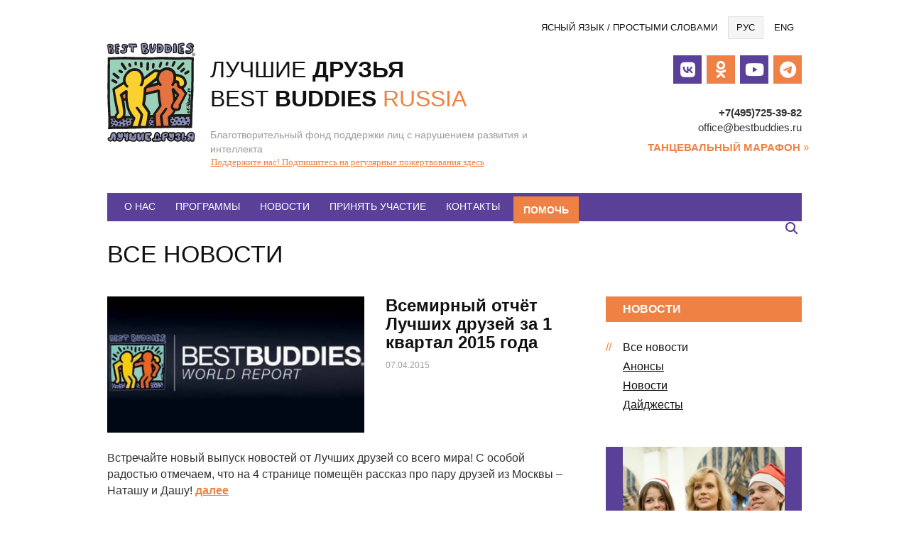

--- FILE ---
content_type: text/html; charset=UTF-8
request_url: https://bestbuddies.ru/news/page/51/
body_size: 16909
content:
﻿<!DOCTYPE html>
<html class="no-js" lang="ru-RU">
<head>
<meta charset="UTF-8">
<meta name="viewport" content="width=device-width, initial-scale=1">
<link rel="profile" href="http://gmpg.org/xfn/11">
<meta http-equiv="X-UA-Compatible" content="IE=edge" />

<link href='https://bestbuddies.ru/wp-content/favicon.ico' rel='shortcut icon' type='image/x-icon' ><meta name='robots' content='index, follow, max-image-preview:large, max-snippet:-1, max-video-preview:-1' />

	<!-- This site is optimized with the Yoast SEO plugin v26.6 - https://yoast.com/wordpress/plugins/seo/ -->
	<title>Все новости - Страница 51 из 54 - Лучшие друзья</title>
	<link rel="canonical" href="https://bestbuddies.ru/news/page/51/" />
	<link rel="prev" href="https://bestbuddies.ru/news/page/50/" />
	<link rel="next" href="https://bestbuddies.ru/news/page/52/" />
	<meta property="og:locale" content="ru_RU" />
	<meta property="og:type" content="article" />
	<meta property="og:title" content="Все новости - Страница 51 из 54 - Лучшие друзья" />
	<meta property="og:description" content="&nbsp;Далее" />
	<meta property="og:url" content="https://bestbuddies.ru/news/" />
	<meta property="og:site_name" content="Лучшие друзья" />
	<meta property="og:image" content="https://bestbuddies.ru/wp-content/uploads/2015/03/Facebook-sharing.png" />
	<meta property="og:image:width" content="600" />
	<meta property="og:image:height" content="315" />
	<meta property="og:image:type" content="image/png" />
	<meta name="twitter:card" content="summary_large_image" />
	<script type="application/ld+json" class="yoast-schema-graph">{"@context":"https://schema.org","@graph":[{"@type":["WebPage","CollectionPage"],"@id":"https://bestbuddies.ru/news/","url":"https://bestbuddies.ru/news/page/51/","name":"Все новости - Страница 51 из 54 - Лучшие друзья","isPartOf":{"@id":"https://bestbuddies.ru/#website"},"datePublished":"2014-01-08T19:22:33+00:00","dateModified":"2017-08-30T11:42:59+00:00","breadcrumb":{"@id":"https://bestbuddies.ru/news/page/51/#breadcrumb"},"inLanguage":"ru-RU"},{"@type":"BreadcrumbList","@id":"https://bestbuddies.ru/news/page/51/#breadcrumb","itemListElement":[{"@type":"ListItem","position":1,"name":"Главная страница","item":"https://bestbuddies.ru/"},{"@type":"ListItem","position":2,"name":"Все новости"}]},{"@type":"WebSite","@id":"https://bestbuddies.ru/#website","url":"https://bestbuddies.ru/","name":"Лучшие друзья","description":"Благотворительный фонд поддержки лиц с нарушением развития и интеллекта","potentialAction":[{"@type":"SearchAction","target":{"@type":"EntryPoint","urlTemplate":"https://bestbuddies.ru/?s={search_term_string}"},"query-input":{"@type":"PropertyValueSpecification","valueRequired":true,"valueName":"search_term_string"}}],"inLanguage":"ru-RU"}]}</script>
	<!-- / Yoast SEO plugin. -->


<link rel='dns-prefetch' href='//widgets.mixplat.ru' />
<link rel='dns-prefetch' href='//widget.cloudpayments.ru' />
<link rel='dns-prefetch' href='//maxcdn.bootstrapcdn.com' />
<style id='wp-img-auto-sizes-contain-inline-css' type='text/css'>
img:is([sizes=auto i],[sizes^="auto," i]){contain-intrinsic-size:3000px 1500px}
/*# sourceURL=wp-img-auto-sizes-contain-inline-css */
</style>
<link rel='stylesheet' id='formidable-css' href='https://bestbuddies.ru/wp-content/plugins/formidable/css/formidableforms.css?ver=12151246' type='text/css' media='all' />
<style id='wp-emoji-styles-inline-css' type='text/css'>

	img.wp-smiley, img.emoji {
		display: inline !important;
		border: none !important;
		box-shadow: none !important;
		height: 1em !important;
		width: 1em !important;
		margin: 0 0.07em !important;
		vertical-align: -0.1em !important;
		background: none !important;
		padding: 0 !important;
	}
/*# sourceURL=wp-emoji-styles-inline-css */
</style>
<link rel='stylesheet' id='wp-block-library-css' href='https://bestbuddies.ru/wp-includes/css/dist/block-library/style.min.css?ver=52936e532d1bac8a61db8ab3fb83dd96' type='text/css' media='all' />
<style id='classic-theme-styles-inline-css' type='text/css'>
/*! This file is auto-generated */
.wp-block-button__link{color:#fff;background-color:#32373c;border-radius:9999px;box-shadow:none;text-decoration:none;padding:calc(.667em + 2px) calc(1.333em + 2px);font-size:1.125em}.wp-block-file__button{background:#32373c;color:#fff;text-decoration:none}
/*# sourceURL=/wp-includes/css/classic-themes.min.css */
</style>
<link rel='stylesheet' id='block-widget-css' href='https://bestbuddies.ru/wp-content/plugins/widget-logic/block_widget/css/widget.css?ver=1762362648' type='text/css' media='all' />
<style id='global-styles-inline-css' type='text/css'>
:root{--wp--preset--aspect-ratio--square: 1;--wp--preset--aspect-ratio--4-3: 4/3;--wp--preset--aspect-ratio--3-4: 3/4;--wp--preset--aspect-ratio--3-2: 3/2;--wp--preset--aspect-ratio--2-3: 2/3;--wp--preset--aspect-ratio--16-9: 16/9;--wp--preset--aspect-ratio--9-16: 9/16;--wp--preset--color--black: #000000;--wp--preset--color--cyan-bluish-gray: #abb8c3;--wp--preset--color--white: #ffffff;--wp--preset--color--pale-pink: #f78da7;--wp--preset--color--vivid-red: #cf2e2e;--wp--preset--color--luminous-vivid-orange: #ff6900;--wp--preset--color--luminous-vivid-amber: #fcb900;--wp--preset--color--light-green-cyan: #7bdcb5;--wp--preset--color--vivid-green-cyan: #00d084;--wp--preset--color--pale-cyan-blue: #8ed1fc;--wp--preset--color--vivid-cyan-blue: #0693e3;--wp--preset--color--vivid-purple: #9b51e0;--wp--preset--gradient--vivid-cyan-blue-to-vivid-purple: linear-gradient(135deg,rgb(6,147,227) 0%,rgb(155,81,224) 100%);--wp--preset--gradient--light-green-cyan-to-vivid-green-cyan: linear-gradient(135deg,rgb(122,220,180) 0%,rgb(0,208,130) 100%);--wp--preset--gradient--luminous-vivid-amber-to-luminous-vivid-orange: linear-gradient(135deg,rgb(252,185,0) 0%,rgb(255,105,0) 100%);--wp--preset--gradient--luminous-vivid-orange-to-vivid-red: linear-gradient(135deg,rgb(255,105,0) 0%,rgb(207,46,46) 100%);--wp--preset--gradient--very-light-gray-to-cyan-bluish-gray: linear-gradient(135deg,rgb(238,238,238) 0%,rgb(169,184,195) 100%);--wp--preset--gradient--cool-to-warm-spectrum: linear-gradient(135deg,rgb(74,234,220) 0%,rgb(151,120,209) 20%,rgb(207,42,186) 40%,rgb(238,44,130) 60%,rgb(251,105,98) 80%,rgb(254,248,76) 100%);--wp--preset--gradient--blush-light-purple: linear-gradient(135deg,rgb(255,206,236) 0%,rgb(152,150,240) 100%);--wp--preset--gradient--blush-bordeaux: linear-gradient(135deg,rgb(254,205,165) 0%,rgb(254,45,45) 50%,rgb(107,0,62) 100%);--wp--preset--gradient--luminous-dusk: linear-gradient(135deg,rgb(255,203,112) 0%,rgb(199,81,192) 50%,rgb(65,88,208) 100%);--wp--preset--gradient--pale-ocean: linear-gradient(135deg,rgb(255,245,203) 0%,rgb(182,227,212) 50%,rgb(51,167,181) 100%);--wp--preset--gradient--electric-grass: linear-gradient(135deg,rgb(202,248,128) 0%,rgb(113,206,126) 100%);--wp--preset--gradient--midnight: linear-gradient(135deg,rgb(2,3,129) 0%,rgb(40,116,252) 100%);--wp--preset--font-size--small: 13px;--wp--preset--font-size--medium: 20px;--wp--preset--font-size--large: 36px;--wp--preset--font-size--x-large: 42px;--wp--preset--spacing--20: 0.44rem;--wp--preset--spacing--30: 0.67rem;--wp--preset--spacing--40: 1rem;--wp--preset--spacing--50: 1.5rem;--wp--preset--spacing--60: 2.25rem;--wp--preset--spacing--70: 3.38rem;--wp--preset--spacing--80: 5.06rem;--wp--preset--shadow--natural: 6px 6px 9px rgba(0, 0, 0, 0.2);--wp--preset--shadow--deep: 12px 12px 50px rgba(0, 0, 0, 0.4);--wp--preset--shadow--sharp: 6px 6px 0px rgba(0, 0, 0, 0.2);--wp--preset--shadow--outlined: 6px 6px 0px -3px rgb(255, 255, 255), 6px 6px rgb(0, 0, 0);--wp--preset--shadow--crisp: 6px 6px 0px rgb(0, 0, 0);}:where(.is-layout-flex){gap: 0.5em;}:where(.is-layout-grid){gap: 0.5em;}body .is-layout-flex{display: flex;}.is-layout-flex{flex-wrap: wrap;align-items: center;}.is-layout-flex > :is(*, div){margin: 0;}body .is-layout-grid{display: grid;}.is-layout-grid > :is(*, div){margin: 0;}:where(.wp-block-columns.is-layout-flex){gap: 2em;}:where(.wp-block-columns.is-layout-grid){gap: 2em;}:where(.wp-block-post-template.is-layout-flex){gap: 1.25em;}:where(.wp-block-post-template.is-layout-grid){gap: 1.25em;}.has-black-color{color: var(--wp--preset--color--black) !important;}.has-cyan-bluish-gray-color{color: var(--wp--preset--color--cyan-bluish-gray) !important;}.has-white-color{color: var(--wp--preset--color--white) !important;}.has-pale-pink-color{color: var(--wp--preset--color--pale-pink) !important;}.has-vivid-red-color{color: var(--wp--preset--color--vivid-red) !important;}.has-luminous-vivid-orange-color{color: var(--wp--preset--color--luminous-vivid-orange) !important;}.has-luminous-vivid-amber-color{color: var(--wp--preset--color--luminous-vivid-amber) !important;}.has-light-green-cyan-color{color: var(--wp--preset--color--light-green-cyan) !important;}.has-vivid-green-cyan-color{color: var(--wp--preset--color--vivid-green-cyan) !important;}.has-pale-cyan-blue-color{color: var(--wp--preset--color--pale-cyan-blue) !important;}.has-vivid-cyan-blue-color{color: var(--wp--preset--color--vivid-cyan-blue) !important;}.has-vivid-purple-color{color: var(--wp--preset--color--vivid-purple) !important;}.has-black-background-color{background-color: var(--wp--preset--color--black) !important;}.has-cyan-bluish-gray-background-color{background-color: var(--wp--preset--color--cyan-bluish-gray) !important;}.has-white-background-color{background-color: var(--wp--preset--color--white) !important;}.has-pale-pink-background-color{background-color: var(--wp--preset--color--pale-pink) !important;}.has-vivid-red-background-color{background-color: var(--wp--preset--color--vivid-red) !important;}.has-luminous-vivid-orange-background-color{background-color: var(--wp--preset--color--luminous-vivid-orange) !important;}.has-luminous-vivid-amber-background-color{background-color: var(--wp--preset--color--luminous-vivid-amber) !important;}.has-light-green-cyan-background-color{background-color: var(--wp--preset--color--light-green-cyan) !important;}.has-vivid-green-cyan-background-color{background-color: var(--wp--preset--color--vivid-green-cyan) !important;}.has-pale-cyan-blue-background-color{background-color: var(--wp--preset--color--pale-cyan-blue) !important;}.has-vivid-cyan-blue-background-color{background-color: var(--wp--preset--color--vivid-cyan-blue) !important;}.has-vivid-purple-background-color{background-color: var(--wp--preset--color--vivid-purple) !important;}.has-black-border-color{border-color: var(--wp--preset--color--black) !important;}.has-cyan-bluish-gray-border-color{border-color: var(--wp--preset--color--cyan-bluish-gray) !important;}.has-white-border-color{border-color: var(--wp--preset--color--white) !important;}.has-pale-pink-border-color{border-color: var(--wp--preset--color--pale-pink) !important;}.has-vivid-red-border-color{border-color: var(--wp--preset--color--vivid-red) !important;}.has-luminous-vivid-orange-border-color{border-color: var(--wp--preset--color--luminous-vivid-orange) !important;}.has-luminous-vivid-amber-border-color{border-color: var(--wp--preset--color--luminous-vivid-amber) !important;}.has-light-green-cyan-border-color{border-color: var(--wp--preset--color--light-green-cyan) !important;}.has-vivid-green-cyan-border-color{border-color: var(--wp--preset--color--vivid-green-cyan) !important;}.has-pale-cyan-blue-border-color{border-color: var(--wp--preset--color--pale-cyan-blue) !important;}.has-vivid-cyan-blue-border-color{border-color: var(--wp--preset--color--vivid-cyan-blue) !important;}.has-vivid-purple-border-color{border-color: var(--wp--preset--color--vivid-purple) !important;}.has-vivid-cyan-blue-to-vivid-purple-gradient-background{background: var(--wp--preset--gradient--vivid-cyan-blue-to-vivid-purple) !important;}.has-light-green-cyan-to-vivid-green-cyan-gradient-background{background: var(--wp--preset--gradient--light-green-cyan-to-vivid-green-cyan) !important;}.has-luminous-vivid-amber-to-luminous-vivid-orange-gradient-background{background: var(--wp--preset--gradient--luminous-vivid-amber-to-luminous-vivid-orange) !important;}.has-luminous-vivid-orange-to-vivid-red-gradient-background{background: var(--wp--preset--gradient--luminous-vivid-orange-to-vivid-red) !important;}.has-very-light-gray-to-cyan-bluish-gray-gradient-background{background: var(--wp--preset--gradient--very-light-gray-to-cyan-bluish-gray) !important;}.has-cool-to-warm-spectrum-gradient-background{background: var(--wp--preset--gradient--cool-to-warm-spectrum) !important;}.has-blush-light-purple-gradient-background{background: var(--wp--preset--gradient--blush-light-purple) !important;}.has-blush-bordeaux-gradient-background{background: var(--wp--preset--gradient--blush-bordeaux) !important;}.has-luminous-dusk-gradient-background{background: var(--wp--preset--gradient--luminous-dusk) !important;}.has-pale-ocean-gradient-background{background: var(--wp--preset--gradient--pale-ocean) !important;}.has-electric-grass-gradient-background{background: var(--wp--preset--gradient--electric-grass) !important;}.has-midnight-gradient-background{background: var(--wp--preset--gradient--midnight) !important;}.has-small-font-size{font-size: var(--wp--preset--font-size--small) !important;}.has-medium-font-size{font-size: var(--wp--preset--font-size--medium) !important;}.has-large-font-size{font-size: var(--wp--preset--font-size--large) !important;}.has-x-large-font-size{font-size: var(--wp--preset--font-size--x-large) !important;}
:where(.wp-block-post-template.is-layout-flex){gap: 1.25em;}:where(.wp-block-post-template.is-layout-grid){gap: 1.25em;}
:where(.wp-block-term-template.is-layout-flex){gap: 1.25em;}:where(.wp-block-term-template.is-layout-grid){gap: 1.25em;}
:where(.wp-block-columns.is-layout-flex){gap: 2em;}:where(.wp-block-columns.is-layout-grid){gap: 2em;}
:root :where(.wp-block-pullquote){font-size: 1.5em;line-height: 1.6;}
/*# sourceURL=global-styles-inline-css */
</style>
<link rel='stylesheet' id='wpsm_counter-font-awesome-front-css' href='https://bestbuddies.ru/wp-content/plugins/counter-number-showcase/assets/css/font-awesome/css/font-awesome.min.css?ver=52936e532d1bac8a61db8ab3fb83dd96' type='text/css' media='all' />
<link rel='stylesheet' id='wpsm_counter_bootstrap-front-css' href='https://bestbuddies.ru/wp-content/plugins/counter-number-showcase/assets/css/bootstrap-front.css?ver=52936e532d1bac8a61db8ab3fb83dd96' type='text/css' media='all' />
<link rel='stylesheet' id='wpsm_counter_column-css' href='https://bestbuddies.ru/wp-content/plugins/counter-number-showcase/assets/css/counter-column.css?ver=52936e532d1bac8a61db8ab3fb83dd96' type='text/css' media='all' />
<link rel='stylesheet' id='leyka-new-templates-styles-css' href='https://bestbuddies.ru/wp-content/plugins/leyka/assets/css/public.css?ver=3.31.9' type='text/css' media='all' />
<style id='leyka-new-templates-styles-inline-css' type='text/css'>

:root {
	--leyka-ext-support-packages-color-main: #F38D04;
	--leyka-ext-support-packages-color-main-op10: #F38D041A;
	--leyka-ext-support-packages-color-background: #ffffff;
	--leyka-ext-support-packages-color-caption: #ffffff;
	--leyka-ext-support-packages-color-text: #000000;
}
        

:root {
	--leyka-ext-example-color-main: #F38D04;
	--leyka-ext-example-color-main-op10: #F38D041A;
	--leyka-ext-example-color-background: #FDD39B;
	--leyka-ext-example-color-caption: #FDD39B;
	--leyka-ext-example-color-text: #1B1A18;
}
        

:root {
	--leyka-ext-engagement-banner-color-main: #F38D04;
	--leyka-ext-engagement-banner-color-main-op10: #F38D041A;
	--leyka-ext-engagement-banner-color-background: #FDD39B;
	--leyka-ext-engagement-banner-color-caption: #FDD39B;
	--leyka-ext-engagement-banner-color-text: #1B1A18;
}
        
/*# sourceURL=leyka-new-templates-styles-inline-css */
</style>
<link rel='stylesheet' id='leyka-plugin-styles-css' href='https://bestbuddies.ru/wp-content/plugins/leyka/css/public.css?ver=3.31.9' type='text/css' media='all' />
<link rel='stylesheet' id='bb-fontawesome-css' href='//maxcdn.bootstrapcdn.com/font-awesome/4.2.0/css/font-awesome.min.css?ver=52936e532d1bac8a61db8ab3fb83dd96' type='text/css' media='all' />
<link rel='stylesheet' id='bb-fresco-css' href='https://bestbuddies.ru/wp-content/themes/bb/css/fresco.css?ver=1.0' type='text/css' media='all' />
<link rel='stylesheet' id='bb-style-css' href='https://bestbuddies.ru/wp-content/themes/bb/css/design.css?ver=1.0' type='text/css' media='all' />
<script type="text/javascript" src="https://bestbuddies.ru/wp-includes/js/jquery/jquery.min.js?ver=3.7.1" id="jquery-core-js"></script>
<script type="text/javascript" src="https://bestbuddies.ru/wp-includes/js/jquery/jquery-migrate.min.js?ver=3.4.1" id="jquery-migrate-js"></script>
<script type="text/javascript" async="async" src="https://widgets.mixplat.ru/lMonitor/0/monitor.js?ver=3.31.9.001" id="leyka-mixplat-wloader-js"></script>
<link rel="https://api.w.org/" href="https://bestbuddies.ru/wp-json/" /><link rel="EditURI" type="application/rsd+xml" title="RSD" href="https://bestbuddies.ru/xmlrpc.php?rsd" />


                <script>
                    document.documentElement.classList.add("leyka-js");
                </script>
                <style>
                    :root {
                        --color-main: 		#1db318;
                        --color-main-dark: 	#1aa316;
                        --color-main-light: #acebaa;
                    }
                </style>

                <script>document.documentElement.className += " js";</script>
			<style>
				.e-con.e-parent:nth-of-type(n+4):not(.e-lazyloaded):not(.e-no-lazyload),
				.e-con.e-parent:nth-of-type(n+4):not(.e-lazyloaded):not(.e-no-lazyload) * {
					background-image: none !important;
				}
				@media screen and (max-height: 1024px) {
					.e-con.e-parent:nth-of-type(n+3):not(.e-lazyloaded):not(.e-no-lazyload),
					.e-con.e-parent:nth-of-type(n+3):not(.e-lazyloaded):not(.e-no-lazyload) * {
						background-image: none !important;
					}
				}
				@media screen and (max-height: 640px) {
					.e-con.e-parent:nth-of-type(n+2):not(.e-lazyloaded):not(.e-no-lazyload),
					.e-con.e-parent:nth-of-type(n+2):not(.e-lazyloaded):not(.e-no-lazyload) * {
						background-image: none !important;
					}
				}
			</style>
					<style type="text/css" id="wp-custom-css">
			div[id*="leyka-pf-"].leyka-pf-need-help {
  max-width: 1200px !important;
  background-color: var(--leyka-need-help-color-form-background);
  border-radius: 0;
  -webkit-box-shadow: none;
  box-shadow: none;
  margin: 0 auto;
  padding: 10px 80px;
}
.leyka-tpl-need-help-form .section .section__fields .donor__submit input {
	width:50px;
	height:50px;
}
.only-mob {display:none;}
@media screen and (max-width: 500px) {
	.site-title .site-name {font-size:100%;}
	.site-title {margin-left:100px;}
	.site-header .above-nav-link {margin-top:10px;}
	.site-logo {width:80px;}
	.site-description {font-size:80% !important;}
	.bit {width:100%;}
	.only-mob {display: block;}
	.only-desktop {display:none;}
	.social-menu li a {width:30px; height:30px; font-size:20px;}
	.social-menu li i {line-height:32px;}
	.cnt {display:inline; margin-right:8px;}
}		</style>
		<link href="https://bestbuddies.ru/wp-content/themes/bb/fontawesome-6.2.0/css/fontawesome.css" rel="stylesheet">
<link href="https://bestbuddies.ru/wp-content/themes/bb/fontawesome-6.2.0/css/brands.css" rel="stylesheet">
<link href="https://bestbuddies.ru/wp-content/themes/bb/fontawesome-6.2.0/css/solid.css" rel="stylesheet">
<link href="https://bestbuddies.ru/wp-content/themes/bb/fontawesome-6.2.0/css/v5-font-face.css" rel="stylesheet">
<!-- Yandex.Metrika counter -->
<script type="text/javascript" >
   (function(m,e,t,r,i,k,a){m[i]=m[i]||function(){(m[i].a=m[i].a||[]).push(arguments)};
   m[i].l=1*new Date();
   for (var j = 0; j < document.scripts.length; j++) {if (document.scripts[j].src === r) { return; }}
   k=e.createElement(t),a=e.getElementsByTagName(t)[0],k.async=1,k.src=r,a.parentNode.insertBefore(k,a)})
   (window, document, "script", "https://mc.yandex.ru/metrika/tag.js", "ym");

   ym(91608475, "init", {
        clickmap:true,
        trackLinks:true,
        accurateTrackBounce:true,
        webvisor:true
   });
</script>
	<!-- Yandex.Metrika counter -->
<script type="text/javascript" >
   (function(m,e,t,r,i,k,a){m[i]=m[i]||function(){(m[i].a=m[i].a||[]).push(arguments)};
   m[i].l=1*new Date();
   for (var j = 0; j < document.scripts.length; j++) {if (document.scripts[j].src === r) { return; }}
   k=e.createElement(t),a=e.getElementsByTagName(t)[0],k.async=1,k.src=r,a.parentNode.insertBefore(k,a)})
   (window, document, "script", "https://mc.yandex.ru/metrika/tag.js", "ym");

   ym(39119370, "init", {
        clickmap:true,
        trackLinks:true,
        accurateTrackBounce:true,
        webvisor:true,
        trackHash:true
   });
</script>
<noscript><div><img src="https://mc.yandex.ru/watch/39119370" style="position:absolute; left:-9999px;" alt="" /></div></noscript>
<!-- /Yandex.Metrika counter -->
<noscript><div><img src="https://mc.yandex.ru/watch/91608475" style="position:absolute; left:-9999px;" alt="" /></div></noscript>
<!-- /Yandex.Metrika counter -->
</head>

<body id="top" class="blog paged paged-51 wp-theme-bb metaslider-plugin elementor-default elementor-kit-7203">
<div id="page" class="hfeed site">
	<a class="skip-link screen-reader-text" href="#content">Перейти к содержанию</a>
	
	<nav id="langs_nav" class="langs-nav">
		<span class="screen-reader-text">Языки</span>
		<ul id="menu-yazyki" class="langs-menu"><li id="menu-item-3300" class="menu-item menu-item-type-post_type menu-item-object-page menu-item-3300"><a href="https://bestbuddies.ru/easy-to-read/">Ясный язык / Простыми словами</a></li>
<li id="menu-item-807" class="rus menu-item menu-item-type-post_type menu-item-object-page menu-item-home current-menu-item menu-item-807"><a href="https://bestbuddies.ru/">Рус</a></li>
<li id="menu-item-808" class="eng menu-item menu-item-type-post_type menu-item-object-page menu-item-808"><a href="https://bestbuddies.ru/english/">Eng</a></li>
</ul>	</nav>
	
		
	<header id="site_header" class="site-header" role="banner">
		
		<div class="frame">
			<div class="bit md-8">
				
				<div class="site-branding">
					
						
					<a href="https://bestbuddies.ru/" rel="home" class="logo-wrap">
										
					<div class="site-logo">
												<img src="https://bestbuddies.ru/wp-content/themes/bb/img/logo.svg" onerror="this.onerror=null;this.src=https://bestbuddies.ru/wp-content/themes/bb/img/logo.png">
					</div>
					<div class="site-title">
						
						<div class="site-name"><!-- print it directry - no other way -->
							<span class="w1-ru">Лучшие</span> <span class="w2-ru">друзья</span> <br><span class="w1-en">Best</span> <span class="w2-en">Buddies</span> <span class="w3-en">Russia</span>
						</div>			
						<div class="site-description">Благотворительный фонд поддержки лиц с нарушением развития и интеллекта</div>						
					</div>
					
					
						
						</a>
										
				</div><!-- .site-branding -->
				
			</div><!-- bit -->
			
			<div class="bit md-4">
				<span class="screen-reader-text">Социальные кнопки</span>
				<div id="widget_socila_links-2" class="widget widget_socila_links"><div class='social-menu-position'><ul class="social-menu"><li class="vk"><a target="_blank" href="http://vk.com/best_buddies"><i class="fa-brands fa-vk"><span>ВК</span></i></a></li><li class="odnoklassniki"><a target="_blank" href="https://ok.ru/bestbuddiesru"><i class="fa-brands fa-odnoklassniki"><span>OK</span></i></a></li><li class="youtube"><a target="_blank" href="http://www.youtube.com/user/bestbuddiesru"><i class="fa-brands fa-youtube"><span>YT</span></i></a></li><li class="telegram"><a target="_blank" href="https://t.me/BestBuddiesRussia"><i class="fa-brands fa-telegram"><span>TG</span></i></a></li></ul></div></div><?xml version="1.0"?>
<div id="text-8" class="widget widget_text above-nav-link">			<div class="textwidget"><!--
<a target="_blank" href="http://marathon.bestbuddies.ru/"><img style="margin-right:10px;" src="https://bestbuddies.ru/images/button_reg_v3.png" /></a>-->

<div class="cnt"><strong>+7(495)725-39-82</strong></div>
<div class="cnt" style="text-transform:none;">office@bestbuddies.ru</div>
<div><a style="padding-top:7px;" href="http://marathon.bestbuddies.ru/" target="_blank"><b>Танцевальный марафон</b>&nbsp;&raquo;</a></div></div>
		</div>
			</div>
		</div>	
	</header><!-- #masthead -->	
	<div class="only-desktop" style="font-family: Verdana; text-align: left; font-size: 13px; color:#9b9b9b; position: relative; bottom:0; left:11.2em; height: 40px; width: 500px"><a href="https://bestbuddies.ru/campaign/help/">Поддержите нас! Подпишитесь на регулярные пожертвования здесь</a></div>
    <div class="only-mob" style="font-family: Verdana; text-align: center; font-size: 13px; color:#9b9b9b; padding: 10px 0;"><a href="https://bestbuddies.ru/campaign/help/">Поддержите нас! Подпишитесь на регулярные пожертвования</a></div>
    <div class="only-mob" style="font-family: Verdana; font-size: 13px; height: 40px; background: #EF8144; text-align: center; padding-top: 10px;"><a style="color:#fff; text-decoration: none; font-weight: 600; padding: 11px 140px;" href="https://bestbuddies.ru/campaign/help/">ПОМОЧЬ</a></div>
	
		
    <nav id="site_nav" class="site-nav">
		<span class="screen-reader-text">﻿Главное меню</span>
		
		
		<button id="menu-trigger" class="menu-toggle"><span class="fa fa-bars" aria-hidden="true"></span> Меню</button>
		
		<div class="site-navigation-area">
			<div class="first-row">
				<ul id="menu-glavnoe" class="main-menu"><li id="menu-item-13" class="menu-item menu-item-type-post_type menu-item-object-page menu-item-13"><a href="https://bestbuddies.ru/about/">О нас</a></li>
<li id="menu-item-145" class="menu-item menu-item-type-post_type menu-item-object-page menu-item-145"><a href="https://bestbuddies.ru/activity/">Программы</a></li>
<li id="menu-item-427" class="menu-item menu-item-type-post_type menu-item-object-page current-menu-item page_item page-item-20 current_page_item current_page_parent menu-item-427"><a href="https://bestbuddies.ru/news/" aria-current="page">Новости</a></li>
<li id="menu-item-4615" class="menu-item menu-item-type-post_type menu-item-object-page menu-item-4615"><a href="https://bestbuddies.ru/participate/">Принять участие</a></li>
<li id="menu-item-4625" class="menu-item menu-item-type-post_type menu-item-object-page menu-item-4625"><a href="https://bestbuddies.ru/about/contacts/">Контакты</a></li>
<li id="menu-item-430" class="help-item menu-item menu-item-type-post_type menu-item-object-leyka_campaign menu-item-430"><a href="https://bestbuddies.ru/campaign/help/">Помочь</a></li>
</ul>			</div>
			<div class="second-row">
								<div id="search-toggle">
					<div class="search-trigger"><i class="fa fa-search"></i></div>
					<div class="search-holder">	<form method="get" class="searchform" action="https://bestbuddies.ru/" role="search">		
		<input type="search" class="search-field" name="s" value="" id="s">
		<div class="submit-icon">
			<i class="fa fa-search"></i>			
			<input type="submit" class="search-submit ir" value="">
		</div>
	</form></div>
				</div>
			</div>
		</div><!-- .site-navigation-area -->
	</nav>
		    
		

    
	
	<div id="content" class="site-content">
<header class="section-header">

<h1 class="section-title">Все новости</h1>

</header>

	

<div class="frame">
	<div id="primary" class="content-area bit md-8">
		<main id="main" class="site-main" role="main">
		
				
				
		
						
				
<article id="post-1412" class="tpl-post hentry-in-loop post-1412 post type-post status-publish format-standard has-post-thumbnail hentry category-post-release">
<div class="screen-reader-text">Статья</div>
	
	<div class="frame">
		<div class="bit md-7">
			<a href="https://bestbuddies.ru/vsemirnyj-otchyot-luchshih-druzej-za-1-kvartal-2015-goda/" class="thumbnail-link">
			<img width="395" height="210" src="https://bestbuddies.ru/wp-content/uploads/2015/03/bb_world_report-395x210.jpg" class="attachment-long size-long wp-post-image" alt="Заставка для - Всемирный отчёт Лучших друзей за 1 квартал 2015 года" decoding="async" />			</a>	
		</div>
		
		<div class="bit md-5">
			<header class="entry-header">
				<h3 class="entry-title"><a href="https://bestbuddies.ru/vsemirnyj-otchyot-luchshih-druzej-za-1-kvartal-2015-goda/">Всемирный отчёт Лучших друзей за 1 квартал 2015 года</a></h3>	
				<div class="entry-meta">	<time class="date">07.04.2015</time></div>
			</header>
		</div>
	</div>
	
	<div class="entry-summary"><p>Встречайте новый выпуск новостей от Лучших друзей со всего мира! С особой радостью отмечаем, что на 4 странице помещён рассказ про пару друзей из Москвы – Наташу и Дашу!&nbsp;<a href="https://bestbuddies.ru/vsemirnyj-otchyot-luchshih-druzej-za-1-kvartal-2015-goda/"><span class="meta-nav">Далее</span></a></p>
</div>	
	
	
</article><!-- #post-## -->
			
				
<article id="post-1409" class="tpl-post hentry-in-loop post-1409 post type-post status-publish format-standard has-post-thumbnail hentry category-post-release">
<div class="screen-reader-text">Статья</div>
	
	<div class="frame">
		<div class="bit md-7">
			<a href="https://bestbuddies.ru/strashno-to-chego-ne-znaesh/" class="thumbnail-link">
			<img width="395" height="210" src="https://bestbuddies.ru/wp-content/uploads/2015/04/pic0840_01-395x210.jpg" class="attachment-long size-long wp-post-image" alt="Заставка для - Страшно то, чего не знаешь" decoding="async" />			</a>	
		</div>
		
		<div class="bit md-5">
			<header class="entry-header">
				<h3 class="entry-title"><a href="https://bestbuddies.ru/strashno-to-chego-ne-znaesh/">Страшно то, чего не знаешь</a></h3>	
				<div class="entry-meta">	<time class="date">06.04.2015</time></div>
			</header>
		</div>
	</div>
	
	<div class="entry-summary"><p>Тренинг по пониманию инвалидности провела «Перспектива» для студентов Плехановского института. Незадолго до этого студенты института узнали о программах Фонда «Лучшие друзья» и тренинг по пониманию инвалидности стал для них вторым&hellip;&nbsp;<a href="https://bestbuddies.ru/strashno-to-chego-ne-znaesh/"><span class="meta-nav">Далее</span></a></p>
</div>	
	
	
</article><!-- #post-## -->
			
				
<article id="post-1402" class="tpl-post hentry-in-loop post-1402 post type-post status-publish format-standard has-post-thumbnail hentry category-post-release">
<div class="screen-reader-text">Статья</div>
	
	<div class="frame">
		<div class="bit md-7">
			<a href="https://bestbuddies.ru/luchshie-druzya-i-ya/" class="thumbnail-link">
			<img width="395" height="210" src="https://bestbuddies.ru/wp-content/uploads/2015/04/pic0081_01-395x210.jpg" class="attachment-long size-long wp-post-image" alt="Заставка для - Лучшие друзья – и я" decoding="async" />			</a>	
		</div>
		
		<div class="bit md-5">
			<header class="entry-header">
				<h3 class="entry-title"><a href="https://bestbuddies.ru/luchshie-druzya-i-ya/">Лучшие друзья – и я</a></h3>	
				<div class="entry-meta">	<time class="date">03.04.2015</time></div>
			</header>
		</div>
	</div>
	
	<div class="entry-summary"><p>Рассказывает Анастасия Жвик, давний друг и волонтер фонда.&nbsp;<a href="https://bestbuddies.ru/luchshie-druzya-i-ya/"><span class="meta-nav">Далее</span></a></p>
</div>	
	
	
</article><!-- #post-## -->
			
				
<article id="post-1292" class="tpl-post hentry-in-loop post-1292 post type-post status-publish format-standard has-post-thumbnail hentry category-post-release">
<div class="screen-reader-text">Статья</div>
	
	<div class="frame">
		<div class="bit md-7">
			<a href="https://bestbuddies.ru/kontsert-talantov-nashi-neogranichennye-vozmozhnosti/" class="thumbnail-link">
			<img width="395" height="210" src="https://bestbuddies.ru/wp-content/uploads/2015/04/pic0080_08-395x210.jpg" class="attachment-long size-long wp-post-image" alt="Заставка для - Концерт талантов: наши неограниченные возможности" decoding="async" />			</a>	
		</div>
		
		<div class="bit md-5">
			<header class="entry-header">
				<h3 class="entry-title"><a href="https://bestbuddies.ru/kontsert-talantov-nashi-neogranichennye-vozmozhnosti/">Концерт талантов: наши неограниченные возможности</a></h3>	
				<div class="entry-meta">	<time class="date">01.04.2015</time></div>
			</header>
		</div>
	</div>
	
	<div class="entry-summary"><p>Фонд «Лучшие друзья» организовал концерт, в котором вместе выступили ребята с интеллектуальными нарушениями и волонтеры – школьники и студенты московских вузов. Главная цель фонда – подружить молодежь с нарушениями развития&hellip;&nbsp;<a href="https://bestbuddies.ru/kontsert-talantov-nashi-neogranichennye-vozmozhnosti/"><span class="meta-nav">Далее</span></a></p>
</div>	
	
	
</article><!-- #post-## -->
			
				
<article id="post-633" class="tpl-post hentry-in-loop post-633 post type-post status-publish format-standard has-post-thumbnail hentry category-post-release">
<div class="screen-reader-text">Статья</div>
	
	<div class="frame">
		<div class="bit md-7">
			<a href="https://bestbuddies.ru/kak-druzhat-v-indiane/" class="thumbnail-link">
			<img width="395" height="210" src="https://bestbuddies.ru/wp-content/uploads/2015/03/pic0075-395x210.jpg" class="attachment-long size-long wp-post-image" alt="Заставка для - Как дружат в Индиане" decoding="async" />			</a>	
		</div>
		
		<div class="bit md-5">
			<header class="entry-header">
				<h3 class="entry-title"><a href="https://bestbuddies.ru/kak-druzhat-v-indiane/">Как дружат в Индиане</a></h3>	
				<div class="entry-meta">	<time class="date">26.03.2015</time></div>
			</header>
		</div>
	</div>
	
	<div class="entry-summary"><p>Март – это месяц Лучших друзей. И в этом месяце мы будем вам регулярно рассказывать о парах, российских и зарубежных, которые дружат несколько лет или познакомились недавно.&nbsp;<a href="https://bestbuddies.ru/kak-druzhat-v-indiane/"><span class="meta-nav">Далее</span></a></p>
</div>	
	
	
</article><!-- #post-## -->
			
				
<article id="post-1863" class="tpl-post hentry-in-loop post-1863 post type-post status-publish format-standard has-post-thumbnail hentry category-post-release">
<div class="screen-reader-text">Статья</div>
	
	<div class="frame">
		<div class="bit md-7">
			<a href="https://bestbuddies.ru/sveta-i-ksyusha/" class="thumbnail-link">
			<img width="395" height="210" src="https://bestbuddies.ru/wp-content/uploads/2015/08/pic0079_01-395x210.jpg" class="attachment-long size-long wp-post-image" alt="Заставка для - Света и Ксюша" decoding="async" />			</a>	
		</div>
		
		<div class="bit md-5">
			<header class="entry-header">
				<h3 class="entry-title"><a href="https://bestbuddies.ru/sveta-i-ksyusha/">Света и Ксюша</a></h3>	
				<div class="entry-meta">	<time class="date">21.03.2015</time></div>
			</header>
		</div>
	</div>
	
	<div class="entry-summary"><p>Еще одна замечательная история дружбы, о которой рассказывает Ксения Кашпур.&nbsp;<a href="https://bestbuddies.ru/sveta-i-ksyusha/"><span class="meta-nav">Далее</span></a></p>
</div>	
	
	
</article><!-- #post-## -->
			
				
<article id="post-781" class="tpl-post hentry-in-loop post-781 post type-post status-publish format-standard has-post-thumbnail hentry category-post-release">
<div class="screen-reader-text">Статья</div>
	
	<div class="frame">
		<div class="bit md-7">
			<a href="https://bestbuddies.ru/den-cheloveka-s-sindromom-dauna-otmetili-v-tretyakovskoj-galeree/" class="thumbnail-link">
			<img width="395" height="210" src="https://bestbuddies.ru/wp-content/uploads/2015/03/pic0080_01-395x210.jpg" class="attachment-long size-long wp-post-image" alt="Заставка для - День человека с синдромом Дауна отметили в Третьяковской Галерее" decoding="async" />			</a>	
		</div>
		
		<div class="bit md-5">
			<header class="entry-header">
				<h3 class="entry-title"><a href="https://bestbuddies.ru/den-cheloveka-s-sindromom-dauna-otmetili-v-tretyakovskoj-galeree/">День человека с синдромом Дауна отметили в Третьяковской Галерее</a></h3>	
				<div class="entry-meta">	<time class="date">21.03.2015</time></div>
			</header>
		</div>
	</div>
	
	<div class="entry-summary"><p>21 марта в Государственной Третьяковской галерее состоялись выставка рисунков и концерт. Участниками праздничных мероприятий, посвященных Международному Дню человека с синдромом Дауна, стали люди с нарушением развития, а зрителями — все&hellip;&nbsp;<a href="https://bestbuddies.ru/den-cheloveka-s-sindromom-dauna-otmetili-v-tretyakovskoj-galeree/"><span class="meta-nav">Далее</span></a></p>
</div>	
	
	
</article><!-- #post-## -->
			
				
<article id="post-1" class="tpl-post hentry-in-loop post-1 post type-post status-publish format-standard has-post-thumbnail hentry category-post-release">
<div class="screen-reader-text">Статья</div>
	
	<div class="frame">
		<div class="bit md-7">
			<a href="https://bestbuddies.ru/novogodniy-prazdnik-v-spaso-hause/" class="thumbnail-link">
			<img width="395" height="210" src="https://bestbuddies.ru/wp-content/uploads/2014/12/BBD_1433-395x210.jpg" class="attachment-long size-long wp-post-image" alt="Заставка для - Новогодний праздник в Спасо-хаусе для «Лучших друзей»" decoding="async" />			</a>	
		</div>
		
		<div class="bit md-5">
			<header class="entry-header">
				<h3 class="entry-title"><a href="https://bestbuddies.ru/novogodniy-prazdnik-v-spaso-hause/">Новогодний праздник в Спасо-хаусе для «Лучших друзей»</a></h3>	
				<div class="entry-meta">	<time class="date">19.12.2014</time></div>
			</header>
		</div>
	</div>
	
	<div class="entry-summary"><p>19 декабря в резиденции посла США в Москве, Спасо-хаусе, прошёл новогодний праздник для участников программ благотворительного фонда «Лучшие друзья – Россия» (Best Buddies Russia).&nbsp;<a href="https://bestbuddies.ru/novogodniy-prazdnik-v-spaso-hause/"><span class="meta-nav">Далее</span></a></p>
</div>	
	
	
</article><!-- #post-## -->
			
				
<article id="post-196" class="tpl-post hentry-in-loop post-196 post type-post status-publish format-standard has-post-thumbnail hentry category-dajdzhesty">
<div class="screen-reader-text">Статья</div>
	
	<div class="frame">
		<div class="bit md-7">
			<a href="https://bestbuddies.ru/dajdzhest-zyma-2014/" class="thumbnail-link">
			<img width="395" height="210" src="https://bestbuddies.ru/wp-content/uploads/2015/02/vbKaqrCC1us-395x210.jpg" class="attachment-long size-long wp-post-image" alt="Заставка для - Дайджест «Лучших друзей» (сентябрь &#8212; ноябрь 2014 г.)" decoding="async" />			</a>	
		</div>
		
		<div class="bit md-5">
			<header class="entry-header">
				<h3 class="entry-title"><a href="https://bestbuddies.ru/dajdzhest-zyma-2014/">Дайджест «Лучших друзей» (сентябрь &#8212; ноябрь 2014 г.)</a></h3>	
				<div class="entry-meta">	<time class="date">09.12.2014</time></div>
			</header>
		</div>
	</div>
	
	<div class="entry-summary"><p>2014 год был богат яркими успешными и добрыми событиями. В нашем дайджесте отражены мероприятия последних нескольких месяцев.&nbsp;<a href="https://bestbuddies.ru/dajdzhest-zyma-2014/"><span class="meta-nav">Далее</span></a></p>
</div>	
	
	
</article><!-- #post-## -->
			
				
<article id="post-341" class="tpl-post hentry-in-loop post-341 post type-post status-publish format-standard has-post-thumbnail hentry category-post-release">
<div class="screen-reader-text">Статья</div>
	
	<div class="frame">
		<div class="bit md-7">
			<a href="https://bestbuddies.ru/vii-mezhdunarodnyj-kinofestival-kino-bez-barerov/" class="thumbnail-link">
			<img width="395" height="210" src="https://bestbuddies.ru/wp-content/uploads/2015/02/pic0071_02-395x210.jpg" class="attachment-long size-long wp-post-image" alt="Заставка для - VII международный кинофестиваль «Кино без барьеров»" decoding="async" />			</a>	
		</div>
		
		<div class="bit md-5">
			<header class="entry-header">
				<h3 class="entry-title"><a href="https://bestbuddies.ru/vii-mezhdunarodnyj-kinofestival-kino-bez-barerov/">VII международный кинофестиваль «Кино без барьеров»</a></h3>	
				<div class="entry-meta">	<time class="date">18.11.2014</time></div>
			</header>
		</div>
	</div>
	
	<div class="entry-summary"><p>14-17 ноября 2014 года сразу в двух кинотеатрах Москвы «Космос» и «Октябрь» проходил VII международный кинофестиваль о жизни людей с инвалидностью «Кино без барьеров», организованный РООИ «Перспектива».&nbsp;<a href="https://bestbuddies.ru/vii-mezhdunarodnyj-kinofestival-kino-bez-barerov/"><span class="meta-nav">Далее</span></a></p>
</div>	
	
	
</article><!-- #post-## -->
			
				
<article id="post-48" class="tpl-post hentry-in-loop post-48 post type-post status-publish format-standard has-post-thumbnail hentry category-post-release">
<div class="screen-reader-text">Статья</div>
	
	<div class="frame">
		<div class="bit md-7">
			<a href="https://bestbuddies.ru/radosti-halloweena/" class="thumbnail-link">
			<img width="395" height="210" src="https://bestbuddies.ru/wp-content/uploads/2014/02/DSC8064-395x210.jpg" class="attachment-long size-long wp-post-image" alt="Заставка для - Как «Лучшие друзья» выбирались из ведьминого логова" decoding="async" />			</a>	
		</div>
		
		<div class="bit md-5">
			<header class="entry-header">
				<h3 class="entry-title"><a href="https://bestbuddies.ru/radosti-halloweena/">Как «Лучшие друзья» выбирались из ведьминого логова</a></h3>	
				<div class="entry-meta">	<time class="date">29.10.2014</time></div>
			</header>
		</div>
	</div>
	
	<div class="entry-summary"><p>Школьники с нарушениями развития и без отмечали Хэлллоуин вместе.&nbsp;<a href="https://bestbuddies.ru/radosti-halloweena/"><span class="meta-nav">Далее</span></a></p>
</div>	
	
	
</article><!-- #post-## -->
			
				
<article id="post-688" class="tpl-post hentry-in-loop post-688 post type-post status-publish format-standard has-post-thumbnail hentry category-post-release">
<div class="screen-reader-text">Статья</div>
	
	<div class="frame">
		<div class="bit md-7">
			<a href="https://bestbuddies.ru/italyanskaya-pitstsa-v-kulinarnoj-studii-yulii-vysotskoj/" class="thumbnail-link">
			<img width="395" height="210" src="https://bestbuddies.ru/wp-content/uploads/2015/03/pic0067_018-395x210.jpg" class="attachment-long size-long wp-post-image" alt="Заставка для - Итальянская пицца в кулинарной студии Юлии Высоцкой" decoding="async" />			</a>	
		</div>
		
		<div class="bit md-5">
			<header class="entry-header">
				<h3 class="entry-title"><a href="https://bestbuddies.ru/italyanskaya-pitstsa-v-kulinarnoj-studii-yulii-vysotskoj/">Итальянская пицца в кулинарной студии Юлии Высоцкой</a></h3>	
				<div class="entry-meta">	<time class="date">27.10.2014</time></div>
			</header>
		</div>
	</div>
	
	<div class="entry-summary"><p>А вот и долгожданные фотографии из студии Юлии Высоцкой и отзыв от Ксюши Кашпур.&nbsp;<a href="https://bestbuddies.ru/italyanskaya-pitstsa-v-kulinarnoj-studii-yulii-vysotskoj/"><span class="meta-nav">Далее</span></a></p>
</div>	
	
	
</article><!-- #post-## -->
			
				
<article id="post-718" class="tpl-post hentry-in-loop post-718 post type-post status-publish format-standard has-post-thumbnail hentry category-post-release">
<div class="screen-reader-text">Статья</div>
	
	<div class="frame">
		<div class="bit md-7">
			<a href="https://bestbuddies.ru/nasha-spetsialnaya-olimpiada/" class="thumbnail-link">
			<img width="395" height="210" src="https://bestbuddies.ru/wp-content/uploads/2015/03/pic0064_014-395x210.jpg" class="attachment-long size-long wp-post-image" alt="Заставка для - Наша Специальная Олимпиада" decoding="async" />			</a>	
		</div>
		
		<div class="bit md-5">
			<header class="entry-header">
				<h3 class="entry-title"><a href="https://bestbuddies.ru/nasha-spetsialnaya-olimpiada/">Наша Специальная Олимпиада</a></h3>	
				<div class="entry-meta">	<time class="date">29.09.2014</time></div>
			</header>
		</div>
	</div>
	
	<div class="entry-summary"><p>В спортивной адаптивной школе Москомспорта прошел Спортивный Фестиваль, посвященный Международному Дню Юнис Кеннеди Шрайвер, основательницы Специальной Олимпиады – спортивных игр для людей с интеллектуальными нарушениями.&nbsp;<a href="https://bestbuddies.ru/nasha-spetsialnaya-olimpiada/"><span class="meta-nav">Далее</span></a></p>
</div>	
	
	
</article><!-- #post-## -->
			
				
<article id="post-738" class="tpl-post hentry-in-loop post-738 post type-post status-publish format-standard has-post-thumbnail hentry category-post-release">
<div class="screen-reader-text">Статья</div>
	
	<div class="frame">
		<div class="bit md-7">
			<a href="https://bestbuddies.ru/vsemirnyj-otchyot-luchshih-druzej-za-3-kvartal-2014-goda/" class="thumbnail-link">
			<img width="395" height="210" src="https://bestbuddies.ru/wp-content/uploads/2015/03/bb_world_report-395x210.jpg" class="attachment-long size-long wp-post-image" alt="Заставка для - Всемирный отчёт Лучших друзей за 3 квартал 2014 года" decoding="async" />			</a>	
		</div>
		
		<div class="bit md-5">
			<header class="entry-header">
				<h3 class="entry-title"><a href="https://bestbuddies.ru/vsemirnyj-otchyot-luchshih-druzej-za-3-kvartal-2014-goda/">Всемирный отчёт Лучших друзей за 3 квартал 2014 года</a></h3>	
				<div class="entry-meta">	<time class="date">15.09.2014</time></div>
			</header>
		</div>
	</div>
	
	<div class="entry-summary"><p>Посмотрите, сколько всего доброго произошло за это время! Найдите и репортаж про наш завершающий ужин в резиденции посла Австралии!&nbsp;<a href="https://bestbuddies.ru/vsemirnyj-otchyot-luchshih-druzej-za-3-kvartal-2014-goda/"><span class="meta-nav">Далее</span></a></p>
</div>	
	
	
</article><!-- #post-## -->
			
				
<article id="post-743" class="tpl-post hentry-in-loop post-743 post type-post status-publish format-standard has-post-thumbnail hentry category-post-release">
<div class="screen-reader-text">Статья</div>
	
	<div class="frame">
		<div class="bit md-7">
			<a href="https://bestbuddies.ru/gruppa-rebyat-s-mentalnoj-invalidnostyu-proshla-treningi-pod-rukovodstvom-nashih-sotrudnikov/" class="thumbnail-link">
			<img width="395" height="210" src="https://bestbuddies.ru/wp-content/uploads/2015/03/pic0608_01-395x210.jpg" class="attachment-long size-long wp-post-image" alt="Заставка для - Группа ребят с ментальной инвалидностью прошла тренинги под руководством наших сотрудников" decoding="async" />			</a>	
		</div>
		
		<div class="bit md-5">
			<header class="entry-header">
				<h3 class="entry-title"><a href="https://bestbuddies.ru/gruppa-rebyat-s-mentalnoj-invalidnostyu-proshla-treningi-pod-rukovodstvom-nashih-sotrudnikov/">Группа ребят с ментальной инвалидностью прошла тренинги под руководством наших сотрудников</a></h3>	
				<div class="entry-meta">	<time class="date">25.08.2014</time></div>
			</header>
		</div>
	</div>
	
	<div class="entry-summary"><p>Сотрудники РООИ «Перспектива» Екатерина Выговская и Юлия Лентьева провели тренинги для подростков и молодых людей с инвалидностью в черноморском санатории «Дюна». Сотрудники «Перспективы» приехали в санаторий под Анапой по приглашению Нижегородской региональной общественной организации&hellip;&nbsp;<a href="https://bestbuddies.ru/gruppa-rebyat-s-mentalnoj-invalidnostyu-proshla-treningi-pod-rukovodstvom-nashih-sotrudnikov/"><span class="meta-nav">Далее</span></a></p>
</div>	
	
	
</article><!-- #post-## -->
									
				<nav class="navigation paging-navigation" role="navigation">
		
					<div class="pagination"><a class="prev page-numbers" href="http://bestbuddies.ru/news/page/50/">&laquo;</a>
<a class="page-numbers" href="http://bestbuddies.ru/news/">1</a>
<a class="page-numbers" href="http://bestbuddies.ru/news/page/2/">2</a>
<a class="page-numbers" href="http://bestbuddies.ru/news/page/3/">3</a>
<a class="page-numbers" href="http://bestbuddies.ru/news/page/4/">4</a>
<span class="page-numbers dots">&hellip;</span>
<a class="page-numbers" href="http://bestbuddies.ru/news/page/47/">47</a>
<a class="page-numbers" href="http://bestbuddies.ru/news/page/48/">48</a>
<a class="page-numbers" href="http://bestbuddies.ru/news/page/49/">49</a>
<a class="page-numbers" href="http://bestbuddies.ru/news/page/50/">50</a>
<span aria-current="page" class="page-numbers current">51</span>
<a class="page-numbers" href="http://bestbuddies.ru/news/page/52/">52</a>
<a class="page-numbers" href="http://bestbuddies.ru/news/page/53/">53</a>
<a class="page-numbers" href="http://bestbuddies.ru/news/page/54/">54</a>
<a class="next page-numbers" href="http://bestbuddies.ru/news/page/52/">&raquo;</a></div>
				
	</nav><!-- .navigation -->
	
		
		</main><!-- #main -->
	</div><!-- #primary -->

	
<div id="secondary" class="widget-area bit md-4" role="complementary">
	<div class="sidebar-wide">
		<div id="nav_menu-2" class="widget-side widget_nav_menu"><h3 class="widget-title">Новости</h3><div class="menu-rubriki-container"><ul id="menu-rubriki" class="menu"><li id="menu-item-426" class="section-item menu-item menu-item-type-post_type menu-item-object-page current-menu-item page_item page-item-20 current_page_item current_page_parent menu-item-426"><a href="https://bestbuddies.ru/news/" aria-current="page">Все новости</a></li>
<li id="menu-item-242" class="menu-item menu-item-type-custom menu-item-object-custom menu-item-242"><a href="https://bestbuddies.ru/events/">Анонсы</a></li>
<li id="menu-item-244" class="menu-item menu-item-type-taxonomy menu-item-object-category menu-item-244"><a href="https://bestbuddies.ru/category/post-release/">Новости</a></li>
<li id="menu-item-245" class="menu-item menu-item-type-taxonomy menu-item-object-category menu-item-245"><a href="https://bestbuddies.ru/category/dajdzhesty/">Дайджесты</a></li>
</ul></div></div><?xml version="1.0"?>
<div id="text-2" class="widget-side widget_text box violet hide-on-mobile">			<div class="textwidget"><p><a href="http://bestbuddies.ru/volontyoram/"><img src="https://bestbuddies.ru/wp-content/uploads/2015/03/Group.jpg"></a></p>
<p>Стань другом человеку с особенностями!</p>
<p><a href="https://bestbuddies.ru/volontyoram/">Стать другом</a></p>
</div>
		</div>
<?xml version="1.0"?>
<div id="widget_posts_recent-2" class="widget-side widget_posts_recent violet"><h3 class="widget-title">Истории дружбы</h3>
		<div class="rpw-block has-thumb">

			<ul class="rpw-ul">

			
				<li class="rpw-item <? echo $pt;?>">

					<div class="rpw-preview">
			<a href="https://bestbuddies.ru/friendship/zorik-i-katya/" rel="bookmark" ><img width="395" height="230" src="https://bestbuddies.ru/wp-content/uploads/2025/12/pic04668_01-395x230.jpg" class="attachment-post-thumbnail size-post-thumbnail wp-post-image" alt="" decoding="async" /></a>
		</div>
			<div class="rpw-title">
			<a href="https://bestbuddies.ru/friendship/zorik-i-katya/" title="Permalink to Зорик и Катя" rel="bookmark">Зорик и Катя</a>
		</div>	
					</li>

				
				<li class="rpw-item <? echo $pt;?>">

					<div class="rpw-preview">
			<a href="https://bestbuddies.ru/friendship/dasha-i-alena/" rel="bookmark" ><img width="395" height="230" src="https://bestbuddies.ru/wp-content/uploads/2025/12/pic04667_01-395x230.jpg" class="attachment-post-thumbnail size-post-thumbnail wp-post-image" alt="" decoding="async" /></a>
		</div>
			<div class="rpw-title">
			<a href="https://bestbuddies.ru/friendship/dasha-i-alena/" title="Permalink to Даша и Алена" rel="bookmark">Даша и Алена</a>
		</div>	
					</li>

				
				<li class="rpw-item <? echo $pt;?>">

					<div class="rpw-preview">
			<a href="https://bestbuddies.ru/friendship/dasha-i-kirill/" rel="bookmark" ><img width="395" height="230" src="https://bestbuddies.ru/wp-content/uploads/2025/09/pic04662_01-395x230.jpg" class="attachment-post-thumbnail size-post-thumbnail wp-post-image" alt="" decoding="async" /></a>
		</div>
			<div class="rpw-title">
			<a href="https://bestbuddies.ru/friendship/dasha-i-kirill/" title="Permalink to Даша и Кирилл" rel="bookmark">Даша и Кирилл</a>
		</div>	
					</li>

				
			</ul>

		</div><!-- .la-rpw-block -->

		</div>
<?xml version="1.0"?>
<div id="custom_html-4" class="widget_text widget-side widget_custom_html orange"><div class="textwidget custom-html-widget"><h3 class="widget-title"><a style="color:#fff; padding-left:37px;" href="/friendships/">Все истории</a></h3></div></div>
<?xml version="1.0"?>
<div id="text-11" class="widget-side widget_text green"><h3 class="widget-title">Мы ВКонтакте</h3>			<div class="textwidget"><script type="text/javascript" src="//vk.com/js/api/openapi.js?117"></script>

<!-- VK Widget -->
<div id="vk_groups" class="nopadding"></div>
<script type="text/javascript">
VK.Widgets.Group("vk_groups", {mode: 0, width: "296", height: "220", color1: 'FFFFFF', color2: '2B587A', color3: '5B7FA6'}, 30301127);
</script>

<!--
<div id="fb-root"></div>
<script>(function(d, s, id) {
  var js, fjs = d.getElementsByTagName(s)[0];
  if (d.getElementById(id)) return;
  js = d.createElement(s); js.id = id;
  js.src = "//connect.facebook.net/ru_RU/sdk.js#xfbml=1&appId=1564164187205229&version=v2.0";
  fjs.parentNode.insertBefore(js, fjs);
}(document, 'script', 'facebook-jssdk'));</script>

<div class="fb-like-box" data-href="https://www.facebook.com/BestBuddiesRu" data-width="230" data-colorscheme="light" data-show-faces="true" data-header="false" data-stream="false" data-show-border="false"></div>
--></div>
		</div>
	</div>
</div><!-- #secondary -->
</div>

	</div><!-- #content -->
		
	
	<div id="bottombar" class="widget-area">		
		<div class="frame">
			
			<div class="bit md-4"><?xml version="1.0"?>
<div id="text-6" class="widget-bottom widget_text about-bb"><h3 class="widget-title">Лучшие друзья Россия</h3>			<div class="textwidget"><p>Благотворительный фонд поддержки лиц с нарушением развития и интеллекта.</p>
<div><a target="_blank" href="/download/Polozhenie-o-personalnykh-dannykh-Fund-Bestbuddies.pdf">Положение о защите, хранении, обработке и передаче персональных данных</a></div>
</div>
		</div>
<div id="text-7" class="widget-bottom widget_text"><h3 class="widget-title">Контакты</h3>			<div class="textwidget"><p><u>Адрес:</u> 117105, Москва, Варшавское шоссе, д. 37А, этаж 6-й.<br />
<u>Телефон:</u> +7(495)725-39-82<br />
<u>E-mail:</u> office@bestbuddies.ru</p>
</div>
		</div></div>
			<div class="bit md-5 md-offset-1">
								<div class="frame">
					<div class="bit sm-6">
						<ul id="menu-futer-levoe" class="footer-menu one"><li id="menu-item-239" class="menu-item menu-item-type-post_type menu-item-object-page menu-item-239"><a href="https://bestbuddies.ru/about/">О нас</a></li>
<li id="menu-item-236" class="menu-item menu-item-type-post_type menu-item-object-page menu-item-236"><a href="https://bestbuddies.ru/activity/">Программы</a></li>
<li id="menu-item-4463" class="menu-item menu-item-type-post_type menu-item-object-page menu-item-4463"><a href="https://bestbuddies.ru/about/docs/">Документы</a></li>
<li id="menu-item-2990" class="menu-item menu-item-type-post_type menu-item-object-page menu-item-2990"><a href="https://bestbuddies.ru/about/otchyoty/">Отчёты</a></li>
<li id="menu-item-241" class="menu-item menu-item-type-post_type menu-item-object-page current-menu-item page_item page-item-20 current_page_item current_page_parent menu-item-241"><a href="https://bestbuddies.ru/news/" aria-current="page">Все новости</a></li>
<li id="menu-item-235" class="menu-item menu-item-type-post_type menu-item-object-page menu-item-235"><a href="https://bestbuddies.ru/participate/volontyoram/">Стать волонтёром</a></li>
<li id="menu-item-234" class="menu-item menu-item-type-post_type menu-item-object-leyka_campaign menu-item-234"><a href="https://bestbuddies.ru/campaign/help/">Поддержи людей с нарушениями развития!</a></li>
</ul>						
					</div>
					<div class="bit sm-6">
						<ul id="menu-futer-pravoe" class="footer-menu two"><li id="menu-item-198" class="menu-item menu-item-type-custom menu-item-object-custom menu-item-198"><a href="https://bestbuddies.ru/friendships/">Истории дружбы</a></li>
<li id="menu-item-200" class="menu-item menu-item-type-taxonomy menu-item-object-category menu-item-200"><a href="https://bestbuddies.ru/category/post-release/">Новости</a></li>
<li id="menu-item-14165" class="menu-item menu-item-type-post_type menu-item-object-page menu-item-14165"><a href="https://bestbuddies.ru/smi-o-nas/">СМИ о нас</a></li>
<li id="menu-item-232" class="menu-item menu-item-type-taxonomy menu-item-object-category menu-item-232"><a href="https://bestbuddies.ru/category/dajdzhesty/">Дайджесты</a></li>
<li id="menu-item-203" class="menu-item menu-item-type-post_type menu-item-object-page menu-item-203"><a href="https://bestbuddies.ru/about/dlya-smi/">Для СМИ</a></li>
<li id="menu-item-233" class="menu-item menu-item-type-post_type menu-item-object-page menu-item-233"><a href="https://bestbuddies.ru/about/contacts/">Контакты</a></li>
</ul>					</div>
				</div>
							</div>
			<div class="bit md-2">&nbsp;</div>			
		</div>	
	</div>
	<!-- ВК49865 -->
	
	<footer id="colophon" class="site-footer" role="contentinfo">		
		<div class="frame">
			<div class="bit md-6">
				<div class="copy"><a href="">Лучшие друзья</a>. Все материалы сайта доступны по лиценции <a href="http://creativecommons.org/licenses/by-sa/3.0/" target="_blank">Creative Commons СС-BY-SA 3.0</a>.				</div>
			</div>
			
			<div class="bit md-6">
									
			</div>					
		</div>				
	</footer>
						<div class="tl2">&nbsp;</div>
						<div class="tl">
						<script async="async" src="https://w.uptolike.com/widgets/v1/zp.js?pid=tlec1a72bcbdfa8a11bad458efdf0985a13c8586b6" type="text/javascript"></script>						</div>
</div><!-- #page -->

<script type="speculationrules">
{"prefetch":[{"source":"document","where":{"and":[{"href_matches":"/*"},{"not":{"href_matches":["/wp-*.php","/wp-admin/*","/wp-content/uploads/*","/wp-content/*","/wp-content/plugins/*","/wp-content/themes/bb/*","/*\\?(.+)"]}},{"not":{"selector_matches":"a[rel~=\"nofollow\"]"}},{"not":{"selector_matches":".no-prefetch, .no-prefetch a"}}]},"eagerness":"conservative"}]}
</script>
			<script>
				// Used by Gallery Custom Links to handle tenacious Lightboxes
				//jQuery(document).ready(function () {

					function mgclInit() {
						
						// In jQuery:
						// if (jQuery.fn.off) {
						// 	jQuery('.no-lightbox, .no-lightbox img').off('click'); // jQuery 1.7+
						// }
						// else {
						// 	jQuery('.no-lightbox, .no-lightbox img').unbind('click'); // < jQuery 1.7
						// }

						// 2022/10/24: In Vanilla JS
						var elements = document.querySelectorAll('.no-lightbox, .no-lightbox img');
						for (var i = 0; i < elements.length; i++) {
						 	elements[i].onclick = null;
						}


						// In jQuery:
						//jQuery('a.no-lightbox').click(mgclOnClick);

						// 2022/10/24: In Vanilla JS:
						var elements = document.querySelectorAll('a.no-lightbox');
						for (var i = 0; i < elements.length; i++) {
						 	elements[i].onclick = mgclOnClick;
						}

						// in jQuery:
						// if (jQuery.fn.off) {
						// 	jQuery('a.set-target').off('click'); // jQuery 1.7+
						// }
						// else {
						// 	jQuery('a.set-target').unbind('click'); // < jQuery 1.7
						// }
						// jQuery('a.set-target').click(mgclOnClick);

						// 2022/10/24: In Vanilla JS:
						var elements = document.querySelectorAll('a.set-target');
						for (var i = 0; i < elements.length; i++) {
						 	elements[i].onclick = mgclOnClick;
						}
					}

					function mgclOnClick() {
						if (!this.target || this.target == '' || this.target == '_self')
							window.location = this.href;
						else
							window.open(this.href,this.target);
						return false;
					}

					// From WP Gallery Custom Links
					// Reduce the number of  conflicting lightboxes
					function mgclAddLoadEvent(func) {
						var oldOnload = window.onload;
						if (typeof window.onload != 'function') {
							window.onload = func;
						} else {
							window.onload = function() {
								oldOnload();
								func();
							}
						}
					}

					mgclAddLoadEvent(mgclInit);
					mgclInit();

				//});
			</script>
			
	<div id="top-link">
		<a href="#top">К началу</a>
	</div>
	
			<script>
				const lazyloadRunObserver = () => {
					const lazyloadBackgrounds = document.querySelectorAll( `.e-con.e-parent:not(.e-lazyloaded)` );
					const lazyloadBackgroundObserver = new IntersectionObserver( ( entries ) => {
						entries.forEach( ( entry ) => {
							if ( entry.isIntersecting ) {
								let lazyloadBackground = entry.target;
								if( lazyloadBackground ) {
									lazyloadBackground.classList.add( 'e-lazyloaded' );
								}
								lazyloadBackgroundObserver.unobserve( entry.target );
							}
						});
					}, { rootMargin: '200px 0px 200px 0px' } );
					lazyloadBackgrounds.forEach( ( lazyloadBackground ) => {
						lazyloadBackgroundObserver.observe( lazyloadBackground );
					} );
				};
				const events = [
					'DOMContentLoaded',
					'elementor/lazyload/observe',
				];
				events.forEach( ( event ) => {
					document.addEventListener( event, lazyloadRunObserver );
				} );
			</script>
			<script type="text/javascript" src="https://bestbuddies.ru/wp-content/plugins/counter-number-showcase/assets/js/bootstrap.js?ver=52936e532d1bac8a61db8ab3fb83dd96" id="wpsm_count_bootstrap-js-front-js"></script>
<script type="text/javascript" src="https://bestbuddies.ru/wp-content/plugins/counter-number-showcase/assets/js/counter_nscript.js?ver=52936e532d1bac8a61db8ab3fb83dd96" id="wpsm-new_count_script3-js"></script>
<script type="text/javascript" src="https://bestbuddies.ru/wp-content/plugins/counter-number-showcase/assets/js/waypoints.min.js?ver=52936e532d1bac8a61db8ab3fb83dd96" id="wpsm-new_count_waypoints-js"></script>
<script type="text/javascript" src="https://bestbuddies.ru/wp-content/plugins/counter-number-showcase/assets/js/jquery.counterup.min.js?ver=52936e532d1bac8a61db8ab3fb83dd96" id="wpsm-new_count_script2-js"></script>
<script type="text/javascript" src="https://bestbuddies.ru/wp-content/plugins/leyka/js/jquery.easyModal.min.js?ver=3.31.9" id="leyka-modal-js"></script>
<script type="text/javascript" id="leyka-public-js-extra">
/* <![CDATA[ */
var leyka = {"ajaxurl":"https://bestbuddies.ru/wp-admin/admin-ajax.php","homeurl":"https://bestbuddies.ru/","plugin_url":"https://bestbuddies.ru/wp-content/plugins/leyka/","gtm_ga_eec_available":"0","correct_donation_amount_required_msg":"\u0423\u043a\u0430\u0436\u0438\u0442\u0435 \u0441\u0443\u043c\u043c\u0443","donation_amount_too_great_msg":"\u0423\u043a\u0430\u0437\u0430\u043d\u043d\u044b\u0439 \u0440\u0430\u0437\u043c\u0435\u0440 \u0441\u043b\u0438\u0448\u043a\u043e\u043c \u0432\u0435\u043b\u0438\u043a (\u0434\u043e\u043f\u0443\u0441\u0442\u0438\u043c\u043e \u043c\u0430\u043a\u0441\u0438\u043c\u0443\u043c %s)","donation_amount_too_small_msg":"\u0423\u043a\u0430\u0437\u0430\u043d\u043d\u044b\u0439 \u0440\u0430\u0437\u043c\u0435\u0440 \u0441\u043b\u0438\u0448\u043a\u043e\u043c \u043c\u0430\u043b (\u0434\u043e\u043f\u0443\u0441\u0442\u0438\u043c\u043e \u043c\u0438\u043d\u0438\u043c\u0443\u043c %s)","amount_incorrect_msg":"\u0423\u043a\u0430\u0436\u0438\u0442\u0435 \u0441\u0443\u043c\u043c\u0443 \u043e\u0442 %s \u0434\u043e %s \u003Cspan class=\"curr-mark\"\u003E%s\u003C/span\u003E","donor_name_required_msg":"\u0423\u043a\u0430\u0436\u0438\u0442\u0435 \u0432\u0430\u0448\u0435 \u0438\u043c\u044f","oferta_agreement_required_msg":"\u041d\u0435\u043e\u0431\u0445\u043e\u0434\u0438\u043c\u043e \u0432\u0430\u0448\u0435 \u0441\u043e\u0433\u043b\u0430\u0441\u0438\u0435","checkbox_check_required_msg":"\u041d\u0435\u043e\u0431\u0445\u043e\u0434\u0438\u043c\u043e \u0432\u0430\u0448\u0435 \u0441\u043e\u0433\u043b\u0430\u0441\u0438\u0435","text_required_msg":"\u0417\u0430\u043f\u043e\u043b\u043d\u0438\u0442\u0435 \u044d\u0442\u043e \u043f\u043e\u043b\u0435","email_required_msg":"\u0423\u043a\u0430\u0436\u0438\u0442\u0435 email","email_invalid_msg":"\u0423\u043a\u0430\u0436\u0438\u0442\u0435 email \u0432 \u0444\u043e\u0440\u043c\u0430\u0442\u0435 your@email.com","must_not_be_email_msg":"\u0412 \u044d\u0442\u043e\u043c \u043f\u043e\u043b\u0435 \u043d\u0435 \u043d\u0443\u0436\u043d\u043e \u0443\u043a\u0430\u0437\u044b\u0432\u0430\u0442\u044c email","value_too_long_msg":"\u0423\u043a\u0430\u0437\u0430\u043d\u043e \u0441\u043b\u0438\u0448\u043a\u043e\u043c \u0434\u043b\u0438\u043d\u043d\u043e\u0435 \u0437\u043d\u0430\u0447\u0435\u043d\u0438\u0435","error_while_unsibscribe_msg":"\u041e\u0448\u0438\u0431\u043a\u0430 \u043f\u0440\u0438 \u0437\u0430\u043f\u0440\u043e\u0441\u0435 \u043d\u0430 \u043e\u0442\u043c\u0435\u043d\u0443 \u0440\u0435\u043a\u0443\u0440\u0440\u0435\u043d\u0442\u043d\u043e\u0439 \u043f\u043e\u0434\u043f\u0438\u0441\u043a\u0438","default_error_msg":"\u041e\u0448\u0438\u0431\u043a\u0430","phone_invalid":"\u041f\u043e\u0436\u0430\u043b\u0443\u0439\u0441\u0442\u0430, \u0432\u0432\u0435\u0434\u0438\u0442\u0435 \u043d\u043e\u043c\u0435\u0440 \u0442\u0435\u043b\u0435\u0444\u043e\u043d\u0430 \u0432 \u0444\u043e\u0440\u043c\u0430\u0442\u0435 7\u0445\u0445\u0445\u0445\u0445\u0445\u0445\u0445\u0445\u0445","ajax_wrong_server_response":"\u041e\u0448\u0438\u0431\u043a\u0430 \u0432 \u043e\u0442\u0432\u0435\u0442\u0435 \u0441\u0435\u0440\u0432\u0435\u0440\u0430. \u041f\u043e\u0436\u0430\u043b\u0443\u0439\u0441\u0442\u0430, \u0441\u043e\u043e\u0431\u0449\u0438\u0442\u0435 \u043e\u0431 \u044d\u0442\u043e\u043c \u0442\u0435\u0445\u043d\u0438\u0447\u0435\u0441\u043a\u043e\u0439 \u043f\u043e\u0434\u0434\u0435\u0440\u0436\u043a\u0435 \u044d\u0442\u043e\u0433\u043e \u0441\u0430\u0439\u0442\u0430.","payselection_not_set_up":"Error in Payselection settings. Please report to the website tech support.","payselection_error":"Payselection Error: ","payselection_widget_errors":{"PAY_WIDGET:CREATE_INVALID_PARAMS":"Parameter error","PAY_WIDGET:CREATE_BAD_REQUEST_ERROR":"System error","PAY_WIDGET:CREATE_NETWORK_ERROR":"Network error","PAY_WIDGET:TRANSACTION_FAIL":"Transaction error","PAY_WIDGET:CLOSE_COMMON_ERROR":"Close after an error","PAY_WIDGET:CLOSE_BEFORE_PAY":"Payment not completed","PAY_WIDGET:CLOSE_AFTER_FAIL":"Close after fail","PAY_WIDGET:CLOSE_AFTER_SUCCESS":"Close after success"},"cp_not_set_up":"\u041e\u0448\u0438\u0431\u043a\u0430 \u0432 \u043d\u0430\u0441\u0442\u0440\u043e\u0439\u043a\u0430\u0445 CloudPayments. \u041f\u043e\u0436\u0430\u043b\u0443\u0439\u0441\u0442\u0430, \u0441\u043e\u043e\u0431\u0449\u0438\u0442\u0435 \u043e\u0431 \u044d\u0442\u043e\u043c \u0442\u0435\u0445\u043d\u0438\u0447\u0435\u0441\u043a\u043e\u0439 \u043f\u043e\u0434\u0434\u0435\u0440\u0436\u043a\u0435 \u044d\u0442\u043e\u0433\u043e \u0441\u0430\u0439\u0442\u0430.","cp_donation_failure_reasons":{"User has cancelled":"\u041f\u043b\u0430\u0442\u0451\u0436 \u043e\u0442\u043c\u0435\u043d\u0451\u043d"}};
//# sourceURL=leyka-public-js-extra
/* ]]> */
</script>
<script type="text/javascript" src="https://bestbuddies.ru/wp-content/plugins/leyka/js/public.js?ver=3.31.9" id="leyka-public-js"></script>
<script type="text/javascript" src="https://widget.cloudpayments.ru/bundles/cloudpayments.js?ver=3.31.9" id="leyka-cp-widget-js"></script>
<script type="text/javascript" src="https://bestbuddies.ru/wp-content/plugins/leyka/gateways/cp/js/leyka.cp.js?ver=3.31.9.001" id="leyka-cp-js"></script>
<script type="text/javascript" src="https://bestbuddies.ru/wp-content/themes/bb/js/fresco.js?ver=1.0" id="bb-fresco-js"></script>
<script type="text/javascript" src="https://bestbuddies.ru/wp-content/themes/bb/js/imagesloaded.pkgd.min.js?ver=1.0" id="bb-imageloaded-js"></script>
<script type="text/javascript" src="https://bestbuddies.ru/wp-content/themes/bb/js/grids.min.js?ver=1.0" id="bb-grids-js"></script>
<script type="text/javascript" src="https://bestbuddies.ru/wp-content/themes/bb/js/front.js?ver=1.0" id="bb-front-js"></script>
<script id="wp-emoji-settings" type="application/json">
{"baseUrl":"https://s.w.org/images/core/emoji/17.0.2/72x72/","ext":".png","svgUrl":"https://s.w.org/images/core/emoji/17.0.2/svg/","svgExt":".svg","source":{"concatemoji":"https://bestbuddies.ru/wp-includes/js/wp-emoji-release.min.js?ver=52936e532d1bac8a61db8ab3fb83dd96"}}
</script>
<script type="module">
/* <![CDATA[ */
/*! This file is auto-generated */
const a=JSON.parse(document.getElementById("wp-emoji-settings").textContent),o=(window._wpemojiSettings=a,"wpEmojiSettingsSupports"),s=["flag","emoji"];function i(e){try{var t={supportTests:e,timestamp:(new Date).valueOf()};sessionStorage.setItem(o,JSON.stringify(t))}catch(e){}}function c(e,t,n){e.clearRect(0,0,e.canvas.width,e.canvas.height),e.fillText(t,0,0);t=new Uint32Array(e.getImageData(0,0,e.canvas.width,e.canvas.height).data);e.clearRect(0,0,e.canvas.width,e.canvas.height),e.fillText(n,0,0);const a=new Uint32Array(e.getImageData(0,0,e.canvas.width,e.canvas.height).data);return t.every((e,t)=>e===a[t])}function p(e,t){e.clearRect(0,0,e.canvas.width,e.canvas.height),e.fillText(t,0,0);var n=e.getImageData(16,16,1,1);for(let e=0;e<n.data.length;e++)if(0!==n.data[e])return!1;return!0}function u(e,t,n,a){switch(t){case"flag":return n(e,"\ud83c\udff3\ufe0f\u200d\u26a7\ufe0f","\ud83c\udff3\ufe0f\u200b\u26a7\ufe0f")?!1:!n(e,"\ud83c\udde8\ud83c\uddf6","\ud83c\udde8\u200b\ud83c\uddf6")&&!n(e,"\ud83c\udff4\udb40\udc67\udb40\udc62\udb40\udc65\udb40\udc6e\udb40\udc67\udb40\udc7f","\ud83c\udff4\u200b\udb40\udc67\u200b\udb40\udc62\u200b\udb40\udc65\u200b\udb40\udc6e\u200b\udb40\udc67\u200b\udb40\udc7f");case"emoji":return!a(e,"\ud83e\u1fac8")}return!1}function f(e,t,n,a){let r;const o=(r="undefined"!=typeof WorkerGlobalScope&&self instanceof WorkerGlobalScope?new OffscreenCanvas(300,150):document.createElement("canvas")).getContext("2d",{willReadFrequently:!0}),s=(o.textBaseline="top",o.font="600 32px Arial",{});return e.forEach(e=>{s[e]=t(o,e,n,a)}),s}function r(e){var t=document.createElement("script");t.src=e,t.defer=!0,document.head.appendChild(t)}a.supports={everything:!0,everythingExceptFlag:!0},new Promise(t=>{let n=function(){try{var e=JSON.parse(sessionStorage.getItem(o));if("object"==typeof e&&"number"==typeof e.timestamp&&(new Date).valueOf()<e.timestamp+604800&&"object"==typeof e.supportTests)return e.supportTests}catch(e){}return null}();if(!n){if("undefined"!=typeof Worker&&"undefined"!=typeof OffscreenCanvas&&"undefined"!=typeof URL&&URL.createObjectURL&&"undefined"!=typeof Blob)try{var e="postMessage("+f.toString()+"("+[JSON.stringify(s),u.toString(),c.toString(),p.toString()].join(",")+"));",a=new Blob([e],{type:"text/javascript"});const r=new Worker(URL.createObjectURL(a),{name:"wpTestEmojiSupports"});return void(r.onmessage=e=>{i(n=e.data),r.terminate(),t(n)})}catch(e){}i(n=f(s,u,c,p))}t(n)}).then(e=>{for(const n in e)a.supports[n]=e[n],a.supports.everything=a.supports.everything&&a.supports[n],"flag"!==n&&(a.supports.everythingExceptFlag=a.supports.everythingExceptFlag&&a.supports[n]);var t;a.supports.everythingExceptFlag=a.supports.everythingExceptFlag&&!a.supports.flag,a.supports.everything||((t=a.source||{}).concatemoji?r(t.concatemoji):t.wpemoji&&t.twemoji&&(r(t.twemoji),r(t.wpemoji)))});
//# sourceURL=https://bestbuddies.ru/wp-includes/js/wp-emoji-loader.min.js
/* ]]> */
</script>

</body>
</html>


--- FILE ---
content_type: application/javascript;charset=utf-8
request_url: https://w.uptolike.com/widgets/v1/version.js?cb=cb__utl_cb_share_1768762619338531
body_size: 397
content:
cb__utl_cb_share_1768762619338531('1ea92d09c43527572b24fe052f11127b');

--- FILE ---
content_type: application/javascript
request_url: https://bestbuddies.ru/wp-content/themes/bb/js/front.js?ver=1.0
body_size: 1595
content:
/* Top link Plugin by David Walsh (http://davidwalsh.name/jquery-top-link)
  rewritten by @foralien to be safely used in no-conflict mode */

(function($) {
 
	$.fn.topLink = function(settings) {
	    var config = {
	    	'min'       : 400,
	    	'fadeSpeed' : 200
	    };
 
		if (settings) $.extend(config, settings);
 
		this.each(function() {
       		//listen for scroll
			var el = $(this);
			el.hide(); //in case the user forgot
			
			$(window).scroll(function() {
				if($(window).scrollTop() >= settings.min){
					el.fadeIn(settings.fadeSpeed);
					
				} else {
					el.fadeOut(settings.fadeSpeed);
				}
			});			
    	});
 
    	return this; 
	};
 
})(jQuery);

jQuery(document).ready(function($){
    
	//has js
	$('html').removeClass('no-js').addClass('js');
	
    // Window width 
	var windowWidth = $('#top').width();	

	// Top link	 
	var toplinkTrigger = $('#top-link');
	
	if( windowWidth > 600 ) {
		toplinkTrigger
		.topLink({ //appearance
			min: 400,
			fadeSpeed: 500
			
		})
		.on('click', function(event){ //smoth scroll
			event.preventDefault();
			var full_url = toplinkTrigger.find('a').attr('href');
			
			var parts = full_url.split("#");
			var trgt = parts[1];
			
			var target_offset = $("#"+trgt).offset();
			var target_top = target_offset.top;
			
				
			$('html, body').animate({scrollTop:target_top}, 900);
		});    
	}
   

    // Resize all embed media iframes to fit the page width
    var resize_embed_media = function(){

        $('iframe').each(function(){

            var $iframe = $(this),
                $parent = $iframe.parent(),
                do_resize = false;
            if($parent.hasClass('embed-content'))
                do_resize = true;            
            else {                
                
                $parent = $iframe.parents('.entry-content');
                if($parent.length)
                    do_resize = true;
            }

            if(do_resize) {

                var change_ratio = 0.98*$parent.width()/$iframe.attr('width');
                $iframe.width(change_ratio*$iframe.attr('width'));
                $iframe.height(change_ratio*$iframe.attr('height'));
            }
        });
    };
    resize_embed_media(); // Initial page rendering
    $(window).resize(resize_embed_media());


    // Responsive nav
    var navCont = $('#site_nav');
    $('#menu-trigger').on('click', function(e){

        e.preventDefault();
        if (navCont.hasClass('toggled')) { 
            //remove
            navCont.find('.site-navigation-area').slideUp('normal', function(){
				navCont.removeClass('toggled');
				navCont.find('.site-navigation-area').removeAttr('style');
			});
            
        }
        else { 
            //add
            navCont.find('.site-navigation-area').slideDown('normal', function(){
				navCont.addClass('toggled');
				navCont.find('.site-navigation-area').removeAttr('style');
			});
            
        }
    });
	
	//search toggle
	var searchArea = $('#search-toggle');
	searchArea.on('click', '.search-trigger', function(e){
		e.preventDefault();
		if (searchArea.hasClass('toggled')) { 
            //remove
            searchArea.find('.search-holder').slideUp('fast', function(){
				searchArea.removeClass('toggled');
				searchArea.find('.search-holder').removeAttr('style');
				searchArea.find('.search-trigger').find('.fa').removeClass('fa-times-circle').addClass('fa-search');
			});
            
        }
        else { 
            //add
            searchArea.find('.search-holder').slideDown('fast', function(){
				searchArea.addClass('toggled');
				searchArea.find('.search-holder').removeAttr('style');
				searchArea.find('.search-trigger').find('.fa').removeClass('fa-search').addClass('fa-times-circle');
			});
            
        }
	});
    
	// focus on search form */
	$('.search-field').focus(function(){
		$(this).parents('form').addClass('focus');	
	});
	
	$('.search-field').blur(function(){
		$(this).parents('form').removeClass('focus');	
	});
    
    // Center logos 
	function logo_vertical_center() {
		
		var logos = $('.logo-frame'),
			logoH = logos.eq(0).parents('.logo').height() - 3;
			
		logos.find('span, a').css({'line-height' : logoH + 'px'});
	}
		
	
	imagesLoaded('#primary', function(){
		logo_vertical_center();
	});
		
	$(window).resize(function(){
		logo_vertical_center();
	});
	
	
	
	//equal heights blocks
	
	imagesLoaded('#eq-activity-slider', function(){
		$('#eq-activity-slider').find('.eq-item').responsiveEqualHeightGrid();		
	});
	
	$(window).resize(function(){
		$('#eq-activity-slider').find('.eq-item').responsiveEqualHeightGrid();
	});
	
	//on homepage
	imagesLoaded('#eq-home-slider', function(){
		$('#eq-home-slider').find('.eq-item').responsiveEqualHeightGrid();		
	});
	
	$(window).resize(function(){
		$('#eq-home-slider').find('.eq-item').responsiveEqualHeightGrid();
	});
	
	
	imagesLoaded('#eq-home-actions', function(){
		$('#eq-home-actions').find('.eq-item').responsiveEqualHeightGrid();		
	});
	
	$(window).resize(function(){
		$('#eq-home-actions').find('.eq-item').responsiveEqualHeightGrid();
	});
    
});